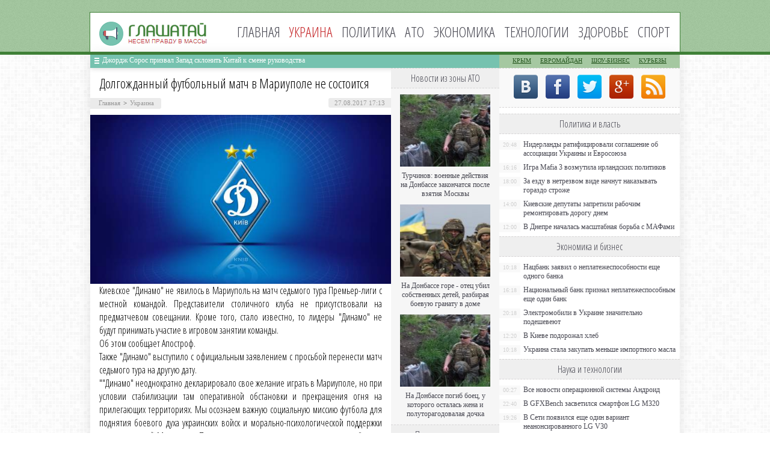

--- FILE ---
content_type: text/html; charset=UTF-8
request_url: http://glashataj.info/ukraine/dolgozhdannyy-futbolnyy-match-v-mariu.html
body_size: 8592
content:
<!DOCTYPE html PUBLIC "-//W3C//DTD XHTML 1.0 Transitional//EN" "http://www.w3.org/TR/xhtml1/DTD/xhtml1-transitional.dtd">
<html xmlns="http://www.w3.org/1999/xhtml">
<head>
<meta http-equiv="Content-Type" content="text/html; charset=utf-8" />

<title>Долгожданный футбольный матч в Мариуполе не состоится</title>
<meta name="description" content="Киевское &quot;Динамо&quot; не явилось в Мариуполь на матч седьмого тура Премьер-лиги с местной командой. Представители столичного клуба не присутствовали на предматчевом совещании. Кроме того, стало известно, то лидеры &quot;Динамо&quot; не будут принимать участие в игровом занятии команды.Об этом сообщает Апостроф." />


<link rel="Shortcut Icon" href="http://glashataj.info/favicon.png" type="image/x-icon" />
<link rel="stylesheet" href="http://glashataj.info/wp-content/themes/ua/style.css" type="text/css" />
<script src="//ajax.googleapis.com/ajax/libs/jquery/2.1.4/jquery.min.js"></script>
<link href='http://fonts.googleapis.com/css?family=Cuprum:400,400italic&subset=cyrillic' rel='stylesheet' type='text/css'>
<link href='http://fonts.googleapis.com/css?family=Open+Sans+Condensed:300,700,300italic&subset=latin,cyrillic' rel='stylesheet' type='text/css'><meta name='robots' content='max-image-preview:large' />
<style id='classic-theme-styles-inline-css' type='text/css'>
/*! This file is auto-generated */
.wp-block-button__link{color:#fff;background-color:#32373c;border-radius:9999px;box-shadow:none;text-decoration:none;padding:calc(.667em + 2px) calc(1.333em + 2px);font-size:1.125em}.wp-block-file__button{background:#32373c;color:#fff;text-decoration:none}
</style>
<style id='global-styles-inline-css' type='text/css'>
body{--wp--preset--color--black: #000000;--wp--preset--color--cyan-bluish-gray: #abb8c3;--wp--preset--color--white: #ffffff;--wp--preset--color--pale-pink: #f78da7;--wp--preset--color--vivid-red: #cf2e2e;--wp--preset--color--luminous-vivid-orange: #ff6900;--wp--preset--color--luminous-vivid-amber: #fcb900;--wp--preset--color--light-green-cyan: #7bdcb5;--wp--preset--color--vivid-green-cyan: #00d084;--wp--preset--color--pale-cyan-blue: #8ed1fc;--wp--preset--color--vivid-cyan-blue: #0693e3;--wp--preset--color--vivid-purple: #9b51e0;--wp--preset--gradient--vivid-cyan-blue-to-vivid-purple: linear-gradient(135deg,rgba(6,147,227,1) 0%,rgb(155,81,224) 100%);--wp--preset--gradient--light-green-cyan-to-vivid-green-cyan: linear-gradient(135deg,rgb(122,220,180) 0%,rgb(0,208,130) 100%);--wp--preset--gradient--luminous-vivid-amber-to-luminous-vivid-orange: linear-gradient(135deg,rgba(252,185,0,1) 0%,rgba(255,105,0,1) 100%);--wp--preset--gradient--luminous-vivid-orange-to-vivid-red: linear-gradient(135deg,rgba(255,105,0,1) 0%,rgb(207,46,46) 100%);--wp--preset--gradient--very-light-gray-to-cyan-bluish-gray: linear-gradient(135deg,rgb(238,238,238) 0%,rgb(169,184,195) 100%);--wp--preset--gradient--cool-to-warm-spectrum: linear-gradient(135deg,rgb(74,234,220) 0%,rgb(151,120,209) 20%,rgb(207,42,186) 40%,rgb(238,44,130) 60%,rgb(251,105,98) 80%,rgb(254,248,76) 100%);--wp--preset--gradient--blush-light-purple: linear-gradient(135deg,rgb(255,206,236) 0%,rgb(152,150,240) 100%);--wp--preset--gradient--blush-bordeaux: linear-gradient(135deg,rgb(254,205,165) 0%,rgb(254,45,45) 50%,rgb(107,0,62) 100%);--wp--preset--gradient--luminous-dusk: linear-gradient(135deg,rgb(255,203,112) 0%,rgb(199,81,192) 50%,rgb(65,88,208) 100%);--wp--preset--gradient--pale-ocean: linear-gradient(135deg,rgb(255,245,203) 0%,rgb(182,227,212) 50%,rgb(51,167,181) 100%);--wp--preset--gradient--electric-grass: linear-gradient(135deg,rgb(202,248,128) 0%,rgb(113,206,126) 100%);--wp--preset--gradient--midnight: linear-gradient(135deg,rgb(2,3,129) 0%,rgb(40,116,252) 100%);--wp--preset--font-size--small: 13px;--wp--preset--font-size--medium: 20px;--wp--preset--font-size--large: 36px;--wp--preset--font-size--x-large: 42px;--wp--preset--spacing--20: 0.44rem;--wp--preset--spacing--30: 0.67rem;--wp--preset--spacing--40: 1rem;--wp--preset--spacing--50: 1.5rem;--wp--preset--spacing--60: 2.25rem;--wp--preset--spacing--70: 3.38rem;--wp--preset--spacing--80: 5.06rem;--wp--preset--shadow--natural: 6px 6px 9px rgba(0, 0, 0, 0.2);--wp--preset--shadow--deep: 12px 12px 50px rgba(0, 0, 0, 0.4);--wp--preset--shadow--sharp: 6px 6px 0px rgba(0, 0, 0, 0.2);--wp--preset--shadow--outlined: 6px 6px 0px -3px rgba(255, 255, 255, 1), 6px 6px rgba(0, 0, 0, 1);--wp--preset--shadow--crisp: 6px 6px 0px rgba(0, 0, 0, 1);}:where(.is-layout-flex){gap: 0.5em;}:where(.is-layout-grid){gap: 0.5em;}body .is-layout-flex{display: flex;}body .is-layout-flex{flex-wrap: wrap;align-items: center;}body .is-layout-flex > *{margin: 0;}body .is-layout-grid{display: grid;}body .is-layout-grid > *{margin: 0;}:where(.wp-block-columns.is-layout-flex){gap: 2em;}:where(.wp-block-columns.is-layout-grid){gap: 2em;}:where(.wp-block-post-template.is-layout-flex){gap: 1.25em;}:where(.wp-block-post-template.is-layout-grid){gap: 1.25em;}.has-black-color{color: var(--wp--preset--color--black) !important;}.has-cyan-bluish-gray-color{color: var(--wp--preset--color--cyan-bluish-gray) !important;}.has-white-color{color: var(--wp--preset--color--white) !important;}.has-pale-pink-color{color: var(--wp--preset--color--pale-pink) !important;}.has-vivid-red-color{color: var(--wp--preset--color--vivid-red) !important;}.has-luminous-vivid-orange-color{color: var(--wp--preset--color--luminous-vivid-orange) !important;}.has-luminous-vivid-amber-color{color: var(--wp--preset--color--luminous-vivid-amber) !important;}.has-light-green-cyan-color{color: var(--wp--preset--color--light-green-cyan) !important;}.has-vivid-green-cyan-color{color: var(--wp--preset--color--vivid-green-cyan) !important;}.has-pale-cyan-blue-color{color: var(--wp--preset--color--pale-cyan-blue) !important;}.has-vivid-cyan-blue-color{color: var(--wp--preset--color--vivid-cyan-blue) !important;}.has-vivid-purple-color{color: var(--wp--preset--color--vivid-purple) !important;}.has-black-background-color{background-color: var(--wp--preset--color--black) !important;}.has-cyan-bluish-gray-background-color{background-color: var(--wp--preset--color--cyan-bluish-gray) !important;}.has-white-background-color{background-color: var(--wp--preset--color--white) !important;}.has-pale-pink-background-color{background-color: var(--wp--preset--color--pale-pink) !important;}.has-vivid-red-background-color{background-color: var(--wp--preset--color--vivid-red) !important;}.has-luminous-vivid-orange-background-color{background-color: var(--wp--preset--color--luminous-vivid-orange) !important;}.has-luminous-vivid-amber-background-color{background-color: var(--wp--preset--color--luminous-vivid-amber) !important;}.has-light-green-cyan-background-color{background-color: var(--wp--preset--color--light-green-cyan) !important;}.has-vivid-green-cyan-background-color{background-color: var(--wp--preset--color--vivid-green-cyan) !important;}.has-pale-cyan-blue-background-color{background-color: var(--wp--preset--color--pale-cyan-blue) !important;}.has-vivid-cyan-blue-background-color{background-color: var(--wp--preset--color--vivid-cyan-blue) !important;}.has-vivid-purple-background-color{background-color: var(--wp--preset--color--vivid-purple) !important;}.has-black-border-color{border-color: var(--wp--preset--color--black) !important;}.has-cyan-bluish-gray-border-color{border-color: var(--wp--preset--color--cyan-bluish-gray) !important;}.has-white-border-color{border-color: var(--wp--preset--color--white) !important;}.has-pale-pink-border-color{border-color: var(--wp--preset--color--pale-pink) !important;}.has-vivid-red-border-color{border-color: var(--wp--preset--color--vivid-red) !important;}.has-luminous-vivid-orange-border-color{border-color: var(--wp--preset--color--luminous-vivid-orange) !important;}.has-luminous-vivid-amber-border-color{border-color: var(--wp--preset--color--luminous-vivid-amber) !important;}.has-light-green-cyan-border-color{border-color: var(--wp--preset--color--light-green-cyan) !important;}.has-vivid-green-cyan-border-color{border-color: var(--wp--preset--color--vivid-green-cyan) !important;}.has-pale-cyan-blue-border-color{border-color: var(--wp--preset--color--pale-cyan-blue) !important;}.has-vivid-cyan-blue-border-color{border-color: var(--wp--preset--color--vivid-cyan-blue) !important;}.has-vivid-purple-border-color{border-color: var(--wp--preset--color--vivid-purple) !important;}.has-vivid-cyan-blue-to-vivid-purple-gradient-background{background: var(--wp--preset--gradient--vivid-cyan-blue-to-vivid-purple) !important;}.has-light-green-cyan-to-vivid-green-cyan-gradient-background{background: var(--wp--preset--gradient--light-green-cyan-to-vivid-green-cyan) !important;}.has-luminous-vivid-amber-to-luminous-vivid-orange-gradient-background{background: var(--wp--preset--gradient--luminous-vivid-amber-to-luminous-vivid-orange) !important;}.has-luminous-vivid-orange-to-vivid-red-gradient-background{background: var(--wp--preset--gradient--luminous-vivid-orange-to-vivid-red) !important;}.has-very-light-gray-to-cyan-bluish-gray-gradient-background{background: var(--wp--preset--gradient--very-light-gray-to-cyan-bluish-gray) !important;}.has-cool-to-warm-spectrum-gradient-background{background: var(--wp--preset--gradient--cool-to-warm-spectrum) !important;}.has-blush-light-purple-gradient-background{background: var(--wp--preset--gradient--blush-light-purple) !important;}.has-blush-bordeaux-gradient-background{background: var(--wp--preset--gradient--blush-bordeaux) !important;}.has-luminous-dusk-gradient-background{background: var(--wp--preset--gradient--luminous-dusk) !important;}.has-pale-ocean-gradient-background{background: var(--wp--preset--gradient--pale-ocean) !important;}.has-electric-grass-gradient-background{background: var(--wp--preset--gradient--electric-grass) !important;}.has-midnight-gradient-background{background: var(--wp--preset--gradient--midnight) !important;}.has-small-font-size{font-size: var(--wp--preset--font-size--small) !important;}.has-medium-font-size{font-size: var(--wp--preset--font-size--medium) !important;}.has-large-font-size{font-size: var(--wp--preset--font-size--large) !important;}.has-x-large-font-size{font-size: var(--wp--preset--font-size--x-large) !important;}
.wp-block-navigation a:where(:not(.wp-element-button)){color: inherit;}
:where(.wp-block-post-template.is-layout-flex){gap: 1.25em;}:where(.wp-block-post-template.is-layout-grid){gap: 1.25em;}
:where(.wp-block-columns.is-layout-flex){gap: 2em;}:where(.wp-block-columns.is-layout-grid){gap: 2em;}
.wp-block-pullquote{font-size: 1.5em;line-height: 1.6;}
</style>
<script type="text/javascript" id="wp-postviews-cache-js-extra">
/* <![CDATA[ */
var viewsCacheL10n = {"admin_ajax_url":"http:\/\/glashataj.info\/wp-admin\/admin-ajax.php","post_id":"131216"};
/* ]]> */
</script>
<script type="text/javascript" src="http://glashataj.info/wp-content/plugins/post-views-counter-x/postviews-cache.js?ver=6.5.5" id="wp-postviews-cache-js"></script>
<link rel="alternate" type="application/json+oembed" href="http://glashataj.info/wp-json/oembed/1.0/embed?url=http%3A%2F%2Fglashataj.info%2Fukraine%2Fdolgozhdannyy-futbolnyy-match-v-mariu.html" />
<link rel="alternate" type="text/xml+oembed" href="http://glashataj.info/wp-json/oembed/1.0/embed?url=http%3A%2F%2Fglashataj.info%2Fukraine%2Fdolgozhdannyy-futbolnyy-match-v-mariu.html&#038;format=xml" />
</head>

<body>
<div id="header">
	<div class="inhead">
		<div class="inlogo">
			<div class="logo"><a href="http://glashataj.info/"><img src="http://glashataj.info/img/logo.png" width="179" height="40" alt="Глашатай: несем правду в массы" title="Глашатай: несем правду в массы" /></a></div>
			<div class="menu">
				<ul>
										<li><a href="http://glashataj.info/">Главная</a></li>
										
										<li class="current">Украина</li>
										
										<li><a href="http://glashataj.info/politics">Политика</a></li>
										
										<li><a href="http://glashataj.info/ato">АТО</a></li>
										
										<li><a href="http://glashataj.info/biznes">Экономика</a></li>
										
										<li><a href="http://glashataj.info/it-novosti">Технологии</a></li>
					
										<li><a href="http://glashataj.info/health">Здоровье</a></li>
										
										<li><a href="http://glashataj.info/sport">Спорт</a></li>
										
				</ul>
			</div>
		</div>

	</div>
</div>



<div id="container">

<div class="coline">
	<div class="instroka">
		<div class="stroka">
			<ul>
						<li><a href="http://glashataj.info/ukraine/dzhordzh-soros-prizval-zapad-sklonit-k.html">Джордж Сорос призвал Запад склонить Китай к смене руководства</a></li>
						<li><a href="http://glashataj.info/ukraine/ukraina-obsuzhdaet-s-ssha-garantii-dlya-p.html">Украина обсуждает с США гарантии для привлечения новых кредитов</a></li>
						<li><a href="http://glashataj.info/ukraine/v-byudzhete-2022-dostatochno-sredstv-dlya-vyp.html">В бюджете-2022 достаточно средств для выплаты 500 гривен всем вакцинированным бустером, - Минфин</a></li>
						<li><a href="http://glashataj.info/ukraine/sekretar-snbo-zayavil-chto-berlin-ne-pr.html">Секретарь СНБО заявил, что Берлин не признал перед Киевом преступления Второй мировой</a></li>
						<li><a href="http://glashataj.info/ukraine/my-aktivno-rabotaem-nad-datoy-vstrech.html">«Мы активно работаем над датой встречи советников лидеров стран Нормандской четверки в Берлине» — Зеленский</a></li>
						</ul>
		</div>
	</div>
	<div class="menu2">
		<ul>
			<li><a href="http://glashataj.info/maidankrum">Крым</a></li>
			<li><a href="http://glashataj.info/euromaidan">Евромайдан</a></li>
			<li><a href="http://glashataj.info/films">Шоу-бизнес</a></li>
			<li><a href="http://glashataj.info/kurezy">Курьезы</a></li>
		</ul>
	</div>
</div>
<div id="side1">


<div class="novost">
	<h1>Долгожданный футбольный матч в Мариуполе не состоится</h1>
				
	<div id="polasd">
		<div id="lopasti"><div id="breadcrumb"><ul><li><a href="http://glashataj.info">Главная</a></li><li>&gt;</li><li><a href="http://glashataj.info/ukraine">Украина</a></li></ul></div></div>
		<!--noindex-->
		<div id="timeko">27.08.2017 17:13</div>
		<!--/noindex-->
	</div>
	

	<div class="kontes">

					<p><img decoding="async" src="http://glashataj.info/wp-content/uploads/2017/08/1503843284_dinamo-kiev.jpg" alt="Долгожданный футбольный матч в Мариуполе не состоится" title="Долгожданный футбольный матч в Мариуполе не состоится" alt="Долгожданный футбольный матч в Мариуполе не состоится " title="Долгожданный футбольный матч в Мариуполе не состоится "/><br />Киевское &quot;Динамо&quot; не явилось в Мариуполь на матч седьмого тура Премьер-лиги с местной командой. Представители столичного клуба не присутствовали на предматчевом совещании. Кроме того, стало известно, то лидеры &quot;Динамо&quot; не будут принимать участие в игровом занятии команды.<br />Об этом сообщает Апостроф.<br />Также &quot;Динамо&quot; выступило с официальным заявлением с просьбой перенести матч седьмого тура на другую дату.<br />&quot;&quot;Динамо&quot; неоднократно декларировало свое желание играть в Мариуполе, но при условии стабилизации там оперативной обстановки и прекращения огня на прилегающих территориях. Мы осознаем важную социальную миссию футбола для поднятия боевого духа украинских войск и морально-психологической поддержки мирных жителей Мариуполя. Поэтому нас не надо агитировать за патриотизм&quot;,<br />- сказано в сообщении.<br />Автор: Мария Коваленко</p>
<p><!--noindex--><a href="http://glashataj.info/red.php?http://vedomosti-ua.com/72459-dolgozhdannyy-futbolnyy-match-v-mariupole-ne-sostoitsya.html" rel="nofollow" target="_blank">Источник</a><!--/noindex--></p>
							
	</div>
				
</div>


<div class="meso">
	<div class="chita">
		<ul>
				<li><a href="http://glashataj.info/ukraine/dzhordzh-soros-prizval-zapad-sklonit-k.html">Джордж Сорос призвал Запад склонить Китай к смене руководства</a></li>
				<li><a href="http://glashataj.info/ukraine/ukraina-obsuzhdaet-s-ssha-garantii-dlya-p.html">Украина обсуждает с США гарантии для привлечения новых кредитов</a></li>
				<li><a href="http://glashataj.info/ukraine/v-byudzhete-2022-dostatochno-sredstv-dlya-vyp.html">В бюджете-2022 достаточно средств для выплаты 500 гривен всем вакцинированным бустером, - Минфин</a></li>
				<li><a href="http://glashataj.info/ukraine/sekretar-snbo-zayavil-chto-berlin-ne-pr.html">Секретарь СНБО заявил, что Берлин не признал перед Киевом преступления Второй мировой</a></li>
				<li><a href="http://glashataj.info/ukraine/my-aktivno-rabotaem-nad-datoy-vstrech.html">«Мы активно работаем над датой встречи советников лидеров стран Нормандской четверки в Берлине» — Зеленский</a></li>
				</ul>
	</div>

</div>

<!--noindex-->
<div class="koments">
Комментарии к этой новости временно закрыты.
</div>
<!--/noindex-->
	

</div>



<div id="side2">
	<div class="temat">Новости из зоны АТО</div>
			<div id="slepka">
			<div class="mlin">
									<a href="http://glashataj.info/ato/turchinov-voennye-deystviya-na-donbass.html"><img src="http://glashataj.info/wp-content/uploads/2017/06/1-2-130x130.jpg" alt="Турчинов: военные действия на Донбассе закончатся после взятия Москвы" title="Турчинов: военные действия на Донбассе закончатся после взятия Москвы" width="150" height="120" /></a>
				
			</div>
			<div class="lokas"><a href="http://glashataj.info/ato/turchinov-voennye-deystviya-na-donbass.html">Турчинов: военные действия на Донбассе закончатся после взятия Москвы</a></div>
		</div>
			<div id="slepka">
			<div class="mlin">
									<a href="http://glashataj.info/ato/na-donbasse-gore-otets-ubil-sobstvennyih-detey-razbiraya-boevuyu-granatu-v-dome.html"><img src="http://glashataj.info/wp-content/uploads/2016/07/1-130x130.jpg" alt="На Донбассе горе - отец убил собственных детей, разбирая боевую гранату в доме" title="На Донбассе горе - отец убил собственных детей, разбирая боевую гранату в доме" width="150" height="120" /></a>
				
			</div>
			<div class="lokas"><a href="http://glashataj.info/ato/na-donbasse-gore-otets-ubil-sobstvennyih-detey-razbiraya-boevuyu-granatu-v-dome.html">На Донбассе горе - отец убил собственных детей, разбирая боевую гранату в доме</a></div>
		</div>
			<div id="slepka">
			<div class="mlin">
									<a href="http://glashataj.info/ato/na-donbasse-pogib-boets-u-kotorogo-ostalas-zhena-i-polutoragodovalaya-dochka.html"><img src="http://glashataj.info/wp-content/uploads/2016/07/1-1-130x130.jpg" alt="На Донбассе погиб боец, у которого осталась жена и полуторагодовалая дочка" title="На Донбассе погиб боец, у которого осталась жена и полуторагодовалая дочка" width="150" height="120" /></a>
				
			</div>
			<div class="lokas"><a href="http://glashataj.info/ato/na-donbasse-pogib-boets-u-kotorogo-ostalas-zhena-i-polutoragodovalaya-dochka.html">На Донбассе погиб боец, у которого осталась жена и полуторагодовалая дочка</a></div>
		</div>
		<div class="temat">Политика и власть</div>
			<div id="slepka">
			<div class="mlin">
									<a href="http://glashataj.info/politics/niderlandy-ratificirovali-soglasheni.html"><img src="http://glashataj.info/wp-content/uploads/2017/06/1-3-130x130.jpg" alt="Нидерланды ратифицировали соглашение об ассоциации Украины и Евросоюза" title="Нидерланды ратифицировали соглашение об ассоциации Украины и Евросоюза" width="150" height="120" /></a>
				
			</div>
			<div class="lokas"><a href="http://glashataj.info/politics/niderlandy-ratificirovali-soglasheni.html">Нидерланды ратифицировали соглашение об ассоциации Украины и Евросоюза</a></div>
		</div>
			<div id="slepka">
			<div class="mlin">
									<a href="http://glashataj.info/it-novosti/igra-mafia-3-vozmutila-irlandskikh-politiko.html"><img src="http://glashataj.info/wp-content/uploads/2017/04/1-13-130x130.jpg" alt="Игра Mafia 3 возмутила ирландских политиков" title="Игра Mafia 3 возмутила ирландских политиков" width="150" height="120" /></a>
				
			</div>
			<div class="lokas"><a href="http://glashataj.info/it-novosti/igra-mafia-3-vozmutila-irlandskikh-politiko.html">Игра Mafia 3 возмутила ирландских политиков</a></div>
		</div>
			<div id="slepka">
			<div class="mlin">
									<a href="http://glashataj.info/politics/za-ezdu-v-netrezvom-vide-nachnut-nakazy.html"><img src="http://glashataj.info/wp-content/uploads/2016/07/1-2-130x130.jpg" alt="За езду в нетрезвом виде начнут наказывать гораздо строже" title="За езду в нетрезвом виде начнут наказывать гораздо строже" width="150" height="120" /></a>
				
			</div>
			<div class="lokas"><a href="http://glashataj.info/politics/za-ezdu-v-netrezvom-vide-nachnut-nakazy.html">За езду в нетрезвом виде начнут наказывать гораздо строже</a></div>
		</div>
		<div class="temat">События в обществе</div>
			<div id="slepka">
			<div class="mlin">
									<a href="http://glashataj.info/ukraine/dzhordzh-soros-prizval-zapad-sklonit-k.html"><img src="http://glashataj.info/wp-content/uploads/2022/02/1643723761_detail_bc32cf0d6d46b9e14488bb1a6ff46cd4-130x130.jpg" alt="Джордж Сорос призвал Запад склонить Китай к смене руководства" title="Джордж Сорос призвал Запад склонить Китай к смене руководства" width="150" height="120" /></a>
				
			</div>
			<div class="lokas"><a href="http://glashataj.info/ukraine/dzhordzh-soros-prizval-zapad-sklonit-k.html">Джордж Сорос призвал Запад склонить Китай к смене руководства</a></div>
		</div>
			<div id="slepka">
			<div class="mlin">
									<a href="http://glashataj.info/ukraine/ukraina-obsuzhdaet-s-ssha-garantii-dlya-p.html"><img src="http://glashataj.info/wp-content/uploads/2022/02/1643721870_images-130x130.jpg" alt="Украина обсуждает с США гарантии для привлечения новых кредитов" title="Украина обсуждает с США гарантии для привлечения новых кредитов" width="150" height="120" /></a>
				
			</div>
			<div class="lokas"><a href="http://glashataj.info/ukraine/ukraina-obsuzhdaet-s-ssha-garantii-dlya-p.html">Украина обсуждает с США гарантии для привлечения новых кредитов</a></div>
		</div>
			<div id="slepka">
			<div class="mlin">
									<a href="http://glashataj.info/ukraine/v-byudzhete-2022-dostatochno-sredstv-dlya-vyp.html"><img src="http://glashataj.info/wp-content/uploads/2022/02/1643703186__117086696_gettyimages-1287694587-130x130.jpg" alt="В бюджете-2022 достаточно средств для выплаты 500 гривен всем вакцинированным бустером, - Минфин" title="В бюджете-2022 достаточно средств для выплаты 500 гривен всем вакцинированным бустером, - Минфин" width="150" height="120" /></a>
				
			</div>
			<div class="lokas"><a href="http://glashataj.info/ukraine/v-byudzhete-2022-dostatochno-sredstv-dlya-vyp.html">В бюджете-2022 достаточно средств для выплаты 500 гривен всем вакцинированным бустером, - Минфин</a></div>
		</div>
	</div>
<div id="side3">
	<!--noindex-->
	<div class="trista">

	</div>
	<!--/noindex-->
	
	<!--noindex-->
	<div class="socbuttons">
	<ul>
		<li><a href="http://glashataj.info/red.php?q=http://vk.com/glashataj" rel="nofollow" target="_blank"><img src="http://glashataj.info/img/soc1.png" width="40" height="40" /></a></li>
		<li><a href="http://glashataj.info/red.php?q=https://facebook.com/glashataj" rel="nofollow" target="_blank"><img src="http://glashataj.info/img/soc2.png" width="40" height="40" /></a></li>
		<li><a href="http://glashataj.info/red.php?q=https://twitter.com/glashataj" rel="nofollow" target="_blank"><img src="http://glashataj.info/img/soc3.png" width="40" height="40" /></a></li>
		<li><a href="http://glashataj.info/red.php?q=" rel="nofollow" target="_blank"><img src="http://glashataj.info/img/soc4.png" width="40" height="40" /></a></li>
		<li><a href="http://glashataj.info/feed/"><img src="http://glashataj.info/img/soc5.png" width="40" height="40" /></a></li>
	
	</ul>
	</div>
	

	<!--/noindex-->

	<div class="temat" style="clear:both;overflow:hidden;">Политика и власть</div>
	<div class="minak">
		<ul>
					<li><div class="kolas">20:48</div><a href="http://glashataj.info/politics/niderlandy-ratificirovali-soglasheni.html">Нидерланды ратифицировали соглашение об ассоциации Украины и Евросоюза</a></li>
					<li><div class="kolas">16:16</div><a href="http://glashataj.info/it-novosti/igra-mafia-3-vozmutila-irlandskikh-politiko.html">Игра Mafia 3 возмутила ирландских политиков</a></li>
					<li><div class="kolas">18:00</div><a href="http://glashataj.info/politics/za-ezdu-v-netrezvom-vide-nachnut-nakazy.html">За езду в нетрезвом виде начнут наказывать гораздо строже</a></li>
					<li><div class="kolas">14:00</div><a href="http://glashataj.info/politics/kievskie-deputaty-zapretili-rabochim.html">Киевские депутаты запретили рабочим ремонтировать дорогу днем</a></li>
					<li><div class="kolas">12:00</div><a href="http://glashataj.info/politics/v-dnepre-nachalas-masshtabnaya-borba-s.html">В Днепре началась масштабная борьба с МАФами</a></li>
				</ul>
	</div>
	
	<div class="temat">Экономика и бизнес</div>
	<div class="minak">
		<ul>
					<li><div class="kolas">10:18</div><a href="http://glashataj.info/biznes/nacbank-zayavil-o-neplatezhesposobnosti-eshhe-odnogo-banka.html">Нацбанк заявил о неплатежеспособности еще одного банка</a></li>
					<li><div class="kolas">16:18</div><a href="http://glashataj.info/biznes/nacionalnyj-bank-priznal-neplatezhesposobnym-eshhe-odin-bank.html">Национальный банк признал неплатежеспособным еще один банк</a></li>
					<li><div class="kolas">20:18</div><a href="http://glashataj.info/biznes/elektromobili-v-ukraine-znachitelno-podesheveyut.html">Электромобили в Украине значительно подешевеют</a></li>
					<li><div class="kolas">12:20</div><a href="http://glashataj.info/biznes/v-kieve-podorozhal-xleb.html">В Киеве подорожал хлеб</a></li>
					<li><div class="kolas">10:18</div><a href="http://glashataj.info/biznes/ukraina-stala-zakupat-menshe-importnogo-masla.html">Украина стала закупать меньше импортного масла</a></li>
				</ul>
	</div>
	
	<div class="temat">Наука и технологии</div>
	<div class="minak">
		<ul>
					<li><div class="kolas">00:27</div><a href="http://glashataj.info/it-novosti/vse-novosti-operacionnoy-sistemy-and.html">Все новости операционной системы Андроид</a></li>
					<li><div class="kolas">22:40</div><a href="http://glashataj.info/it-novosti/v-gfxbench-zasvetilsya-smartfon-lg-m320.html">В GFXBench засветился смартфон LG M320</a></li>
					<li><div class="kolas">19:26</div><a href="http://glashataj.info/it-novosti/v-seti-poyavilsya-eshhe-odin-variant-neano.html">В Сети появился еще один вариант неанонсированного LG V30</a></li>
					<li><div class="kolas">12:42</div><a href="http://glashataj.info/it-novosti/kak-ne-boyatsya-poletov.html">Как не бояться полетов</a></li>
					<li><div class="kolas">17:13</div><a href="http://glashataj.info/pochemu-slezy-solenye">Почему слезы соленые</a></li>
		</ul>
	</div>
	
	<div class="temat">Здоровье и красота</div>
	<div class="minak">
		<ul>
					<li><div class="kolas">10:48</div><a href="http://glashataj.info/health/kak-vylechit-zuby-v-dnepre-s-garantiey.html">Как вылечить зубы в Днепре с гарантией</a></li>
					<li><div class="kolas">18:07</div><a href="http://glashataj.info/health/chtenie-menyaet-mozg-cheloveka-v-lyubom-vo.html">Чтение меняет мозг человека в любом возрасте</a></li>
					<li><div class="kolas">12:20</div><a href="http://glashataj.info/health/v-stolice-stoimost-rodov-mozhet-doxodit-do-1000-dollarov.html">В столице стоимость родов может доходить до 1000 долларов</a></li>
					<li><div class="kolas">18:20</div><a href="http://glashataj.info/health/107640.html">В Одессе «свиной грипп» унес жизнь таксиста</a></li>
					<li><div class="kolas">17:13</div><a href="http://glashataj.info/reports.html">Отчеты по Википедии</a></li>
		</ul>
	</div>
	
	<div class="temat">Новости спорта</div>
	<div class="minak">
		<ul>
					<li><div class="kolas">17:18</div><a href="http://glashataj.info/sport/valentina-semerenko-propustit-9-mesyac.html">Валентина Семеренко пропустит 9 месяцев</a></li>
					<li><div class="kolas">12:27</div><a href="http://glashataj.info/sport/bolgarskiy-tennisist-poplatilsya-za-p.html">Болгарский теннисист поплатился за пристрастие к азартным играм</a></li>
					<li><div class="kolas">14:37</div><a href="http://glashataj.info/sport/694673584677836795789.html">Мобильные платежи в букмекерских конторах</a></li>
					<li><div class="kolas">14:18</div><a href="http://glashataj.info/sport/ukrainskij-bokser-perevoplotilsya-v-novogodnego-volshebnika.html">Украинский боксер перевоплотился в новогоднего волшебника</a></li>
				</ul>
	</div>
	
	<div class="temat">Новости шоу-бизнеса</div>
	<div class="minak">
		<ul>
					<li><div class="kolas">20:45</div><a href="http://glashataj.info/films/populyarnyy-pevec-nazval-instagram-adom.html">Популярный певец назвал Instagram «адом»</a></li>
			<li><div class="kolas">22:21</div><a href="http://glashataj.info/films/v-nikolaeve-poklonniki-tvorchestva-tiny-karol-ustroili-neobychnyj-fleshmob.html">В Николаеве поклонники творчества Тины Кароль устроили необычный флешмоб</a></li>
			<li><div class="kolas">16:18</div><a href="http://glashataj.info/films/samymi-populyarnymi-pevcami-etogo-goda-stali-barskix-polyakova-i-loboda.html">Самыми популярными певцами этого года стали Барских, Полякова и Лобода</a></li>
			<li><div class="kolas">20:18</div><a href="http://glashataj.info/films/ukrainku-evelinu-bledans-ne-pustyat-na-territoriyu-nashej-strany.html">Украинку Эвелину Бледанс не пустят на территорию нашей страны</a></li>
		</ul>
	</div>
	
	<div class="temat">Новости Крыма</div>
	<div class="minak">
		<ul>
					<li><div class="kolas">14:00</div><a href="http://glashataj.info/maidankrum/v-kryimu-k-pozhiznennomu-sroku-prigovorili-ubiytsu-sovetskogo-aktera.html">В Крыму к пожизненному сроку приговорили убийцу советского актера</a></li>
					<li><div class="kolas">17:00</div><a href="http://glashataj.info/maidankrum/rossiyskie-vlasti-reshili-sokratit-rashodyi-na-okkupirovannyiy-kryim.html">Российские власти решили сократить расходы на оккупированный Крым</a></li>
				</ul>
	</div>
	<div class="temat">Новости партнеров</div>
	<div class="minak">
		<ul>
					<li><div class="kolas">19:52</div><a href="http://glashataj.info/tury-v-vengriyu-dlya-yarkikh-vpechatleniy-i.html">Туры в Венгрию для ярких впечатлений и незабываемого отдыха</a></li>
					<li><div class="kolas">15:30</div><a href="http://glashataj.info/ta2-ii-boevye-mekhaniki.html">Обзор гемплея Titan Quest II — боевые механики, классы, лут и баланс</a></li>
				</ul>
	</div>

	
</div></div>


<div id="footer">
	<div class="infooter">
	<div class="foot1">
	<ul>
		<li><a href="http://glashataj.info/">Главная</a></li>
		<li><a href="http://glashataj.info/ukraine">Украина</a></li>
		<li><a href="http://glashataj.info/politics">Политика</a></li>
		<li><a href="http://glashataj.info/ato">АТО</a></li>
		<li><a href="http://glashataj.info/biznes">Экономика</a></li>
		<li><a href="http://glashataj.info/it-novosti">Наука</a></li>
		<li><a href="http://glashataj.info/health">Здоровье</a></li>
		<li><a href="http://glashataj.info/sport">Спорт</a></li>
		<li><a href="http://glashataj.info/films">Шоу-биз</a></li>
		<li><a href="http://glashataj.info/maidankrum">Крым</a></li>
		<li><a href="http://glashataj.info/kurezy">Курьезы</a></li>
		<li><a href="http://glashataj.info/news">Другие</a> <a href="http://glashataj.info/novosti">новости</a></li>
	</ul>
	</div>
	<div class="podfooter">
		<div class="kopla">
		2011-2026 &copy; "<a href="http://glashataj.info/">Глашатай</a>". Все права защищены. Копирование материалов допускается только при использовании активной ссылки на источник.
		</div>
		<div class="linke">
			<img src="http://1by.by/mails/glashatajinfo.png" /> | 
			<a href="http://glashataj.info/sitemap.xml">XML</a> | 
			<a href="http://glashataj.info/feed/">RSS</a>
		</div>
	</div>
	</div>
</div>

<!--noindex-->
<script src="http://glashataj.info/jquery.lockfixed.min.js"></script>
<script src="http://glashataj.info/query.js"></script>
<img src="https://mc.yandex.ru/watch/45954951" style="position:absolute; left:-9999px;" alt="" /><!--/noindex-->

</body>

</html>